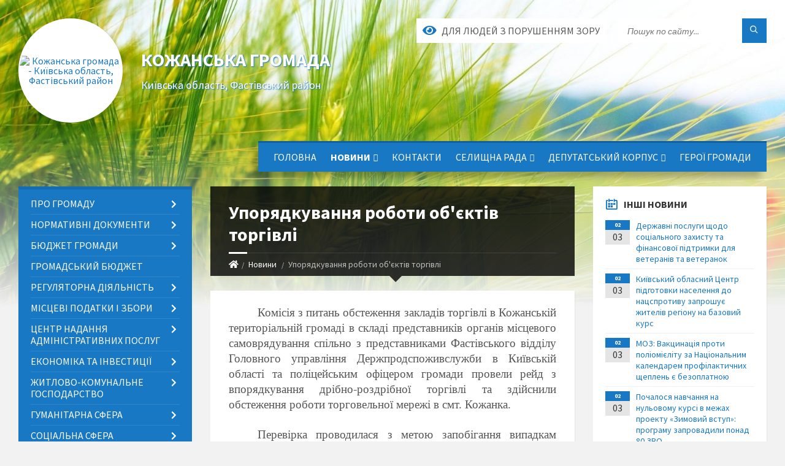

--- FILE ---
content_type: text/html; charset=UTF-8
request_url: https://kozhanska-gromada.gov.ua/news/1658302034/
body_size: 17047
content:
<!DOCTYPE html>
<html class="wide wow-animation" lang="uk">
<head>
	<!--[if IE]><meta http-equiv="X-UA-Compatible" content="IE=edge"><![endif]-->
	<meta charset="utf-8">
	<meta name="viewport" content="width=device-width, initial-scale=1">
	<!--[if IE]><script>
		document.createElement('header');
		document.createElement('nav');
		document.createElement('main');
		document.createElement('section');
		document.createElement('article');
		document.createElement('aside');
		document.createElement('footer');
		document.createElement('figure');
		document.createElement('figcaption');
	</script><![endif]-->
	<title>Упорядкування роботи об'єктів торгівлі | Кожанська громада</title>
	<meta name="description" content="Комісія з питань обстеження закладів торгівлі в Кожанській територіальній громаді в складі представників органів місцевого самоврядування спільно з представниками Фастівського відділу Головного управління Держпродспоживслужби в Київській об">
	<meta name="keywords" content="Упорядкування, роботи, об'єктів, торгівлі, |, Кожанська, громада, 04359904">

	
		<meta property="og:image" content="https://rada.info/upload/users_files/04359904/6abadba5e7a854db925aafb9b0cbeadf.jpg">
	<meta property="og:image:width" content="960">
	<meta property="og:image:height" content="1280">
			<meta property="og:title" content="Упорядкування роботи об'єктів торгівлі">
			<meta property="og:description" content="Комісія з питань обстеження закладів торгівлі в Кожанській територіальній громаді в складі представників органів місцевого самоврядування спільно з представниками Фастівського відділу Головного управління Держпродспоживслужби в Київській області та поліцейським офіцером громади провели рейд з впорядкування дрібно-роздрібної торгівлі та здійснили обстеження роботи торговельної мережі в смт. Кожанка.">
			<meta property="og:type" content="article">
	<meta property="og:url" content="https://kozhanska-gromada.gov.ua/news/1658302034/">
		
		<link rel="apple-touch-icon" sizes="57x57" href="https://gromada.org.ua/apple-icon-57x57.png">
	<link rel="apple-touch-icon" sizes="60x60" href="https://gromada.org.ua/apple-icon-60x60.png">
	<link rel="apple-touch-icon" sizes="72x72" href="https://gromada.org.ua/apple-icon-72x72.png">
	<link rel="apple-touch-icon" sizes="76x76" href="https://gromada.org.ua/apple-icon-76x76.png">
	<link rel="apple-touch-icon" sizes="114x114" href="https://gromada.org.ua/apple-icon-114x114.png">
	<link rel="apple-touch-icon" sizes="120x120" href="https://gromada.org.ua/apple-icon-120x120.png">
	<link rel="apple-touch-icon" sizes="144x144" href="https://gromada.org.ua/apple-icon-144x144.png">
	<link rel="apple-touch-icon" sizes="152x152" href="https://gromada.org.ua/apple-icon-152x152.png">
	<link rel="apple-touch-icon" sizes="180x180" href="https://gromada.org.ua/apple-icon-180x180.png">
	<link rel="icon" type="image/png" sizes="192x192"  href="https://gromada.org.ua/android-icon-192x192.png">
	<link rel="icon" type="image/png" sizes="32x32" href="https://gromada.org.ua/favicon-32x32.png">
	<link rel="icon" type="image/png" sizes="96x96" href="https://gromada.org.ua/favicon-96x96.png">
	<link rel="icon" type="image/png" sizes="16x16" href="https://gromada.org.ua/favicon-16x16.png">
	<link rel="manifest" href="https://gromada.org.ua/manifest.json">
	<meta name="msapplication-TileColor" content="#ffffff">
	<meta name="msapplication-TileImage" content="https://gromada.org.ua/ms-icon-144x144.png">
	<meta name="theme-color" content="#ffffff">
	
	
		<meta name="robots" content="">
		
	<link rel="preconnect" href="https://fonts.googleapis.com">
	<link rel="preconnect" href="https://fonts.gstatic.com" crossorigin>
	<link href="https://fonts.googleapis.com/css2?family=Source+Sans+Pro:ital,wght@0,400;0,700;1,400;1,700&display=swap" rel="stylesheet">
	
    <link rel="preload" href="//gromada.org.ua/themes/2021_townpress/css/styles_vip.css?v=1.43" as="style">
	<link rel="stylesheet" href="//gromada.org.ua/themes/2021_townpress/css/styles_vip.css?v=1.43">
	<link rel="stylesheet" href="//gromada.org.ua/themes/2021_townpress/css/103642/theme_vip.css?v=1770148457">
	
		<!--[if lt IE 9]>
	<script src="https://oss.maxcdn.com/html5shiv/3.7.2/html5shiv.min.js"></script>
	<script src="https://oss.maxcdn.com/respond/1.4.2/respond.min.js"></script>
	<![endif]-->
	<!--[if gte IE 9]>
	<style type="text/css">
		.gradient { filter: none; }
	</style>
	<![endif]-->

</head>
<body class="">

	<a href="#top_menu" class="skip-link link" aria-label="Перейти до головного меню (Alt+1)" accesskey="1">Перейти до головного меню (Alt+1)</a>
	<a href="#left_menu" class="skip-link link" aria-label="Перейти до бічного меню (Alt+2)" accesskey="2">Перейти до бічного меню (Alt+2)</a>
    <a href="#main_content" class="skip-link link" aria-label="Перейти до головного вмісту (Alt+3)" accesskey="3">Перейти до текстового вмісту (Alt+3)</a>


		<header id="header" class="m-has-standard-menu m-has-header-tools m-has-gmap">
			<div class="header-inner">

				<div class="header-content">
					<div class="c-container">
						<div class="header-content-inner">

							<div class="header-branding m-large-logo">
								<a href="https://kozhanska-gromada.gov.ua/">
									<span id="logo" class="form_2">
										<img src="https://rada.info/upload/users_files/04359904/gerb/Kozhanka_gerb.png" data-hires="https://rada.info/upload/users_files/04359904/gerb/Kozhanka_gerb.png" alt="Кожанська громада - Київська область, Фастівський район">
									</span>
									<span>
										<span class="slogan_1">Кожанська громада</span>
										<span class="slogan_2">Київська область, Фастівський район</span>
									</span>
								</a>
							</div>
							
							<div class="header-toggle-holder">

								<button type="button" class="header-toggle">
									<i class="ico-open tp tp-menu"></i>
									<i class="ico-close tp tp-cross"></i>
									<span>Меню</span>
								</button>

								<a rel="nofollow" href="https://kozhanska-gromada.gov.ua/search/" class="header-gmap-switcher" title="Пошук по сайту">
									<i class="fas fa-search"></i>
								</a>

							</div>
							
							<nav class="header-menu" id="top_menu">
								<ul>
																		<li>
										<a href="https://kozhanska-gromada.gov.ua/main/">Головна</a>
																			</li>
																		<li class="m-active">
										<a href="https://kozhanska-gromada.gov.ua/news/">Новини</a>
																				<ul>
																						<li>
												<a href="https://kozhanska-gromada.gov.ua/ogoloshennya-11-27-23-15-03-2021/">Оголошення</a>
																							</li>
																																</ul>
																			</li>
																		<li>
										<a href="https://kozhanska-gromada.gov.ua/feedback/">Контакти</a>
																			</li>
																		<li>
										<a href="https://kozhanska-gromada.gov.ua/selischna-rada-11-29-06-15-03-2021/">Селищна рада</a>
																				<ul>
																						<li>
												<a href="https://kozhanska-gromada.gov.ua/selischna-rada-11-29-31-15-03-2021/">Селищний голова</a>
																							</li>
																						<li>
												<a href="https://kozhanska-gromada.gov.ua/aparat-radi-11-30-00-15-03-2021/">Апарат ради</a>
																								<ul>
																										<li>
														<a href="https://kozhanska-gromada.gov.ua/vikonavchij-komitet-11-32-02-15-03-2021/">Виконавчий комітет</a>
													</li>
																										<li>
														<a href="https://kozhanska-gromada.gov.ua/kerivnictvo-14-51-40-17-03-2021/">Керівництво</a>
													</li>
																										<li>
														<a href="https://kozhanska-gromada.gov.ua/strukturni-pidrozdili-14-53-36-17-03-2021/">Структурні підрозділи</a>
													</li>
																																						</ul>
																							</li>
																						<li>
												<a href="https://kozhanska-gromada.gov.ua/grafik-prijomu-gromadyan-posadovimi-osobami-14-05-18-17-01-2023/">Графік прийому громадян посадовими особами</a>
																							</li>
																																</ul>
																			</li>
																		<li>
										<a href="https://kozhanska-gromada.gov.ua/deputatskij-korpus-11-32-19-15-03-2021/">Депутатський корпус</a>
																				<ul>
																						<li>
												<a href="https://kozhanska-gromada.gov.ua/deputati-11-33-12-15-03-2021/">Депутати</a>
																							</li>
																						<li>
												<a href="https://kozhanska-gromada.gov.ua/postijni-deputatski-komisii-11-33-19-15-03-2021/">Постійні депутатські комісії</a>
																								<ul>
																										<li>
														<a href="https://kozhanska-gromada.gov.ua/polozhennya-pro-postijni-deputatski-komisii-11-33-29-15-03-2021/">Положення про постійні депутатські комісії</a>
													</li>
																										<li>
														<a href="https://kozhanska-gromada.gov.ua/protokoli-zasidan-postijnih-komisij-09-45-55-11-04-2025/">Протоколи засідань постійних комісій</a>
													</li>
																																						</ul>
																							</li>
																						<li>
												<a href="https://kozhanska-gromada.gov.ua/reglament-11-33-38-15-03-2021/">Регламент</a>
																							</li>
																																</ul>
																			</li>
																		<li>
										<a href="https://kozhanska-gromada.gov.ua/geroi-gromadi-10-16-34-14-03-2025/">ГЕРОЇ ГРОМАДИ</a>
																			</li>
																										</ul>
							</nav>
							
							<div class="header-tools">

								<div class="header-search">
									<form method="get" action="https://kozhanska-gromada.gov.ua/search/" class="c-search-form">
										<div class="form-fields">
											<input type="text" name="q" value="" placeholder="Пошук по сайту..." aria-label="Введіть пошукову фразу">
											<button type="submit" name="gAction" value="search" class="submit-btn" aria-label="Здійснити пошук"><i class="tp tp-magnifier"></i></button>
										</div>
									</form>
								</div>
								
								<a href="#" rel="nofollow" class="header-gmap-switcher" title="Версія для людей з вадами зору" onclick="return set_special('19a025dc8aeb0700437f1496c13ecd28c3fb09ce');">
									<i class="ico-open fas fa-eye"></i>
									<span>Для людей з порушенням зору</span>
								</a>

							</div>

						</div>
					</div>
				</div>

			</div>
		</header>

		<div class="header-bg">
			<div class="header-image" data-autoplay="8">
								<div class="image-layer" style="background-image: url(//gromada.org.ua/themes/2021_townpress/img/bg1.jpg);"></div>
				<div class="image-layer" style="background-image: url(//gromada.org.ua/themes/2021_townpress/img/bg2.jpg);"></div>
							</div>
		</div>

		<div id="core">
			<div class="c-container">
				<div class="row">

					<div class="middle-column col-md-9 col-md-push-3" id="main_content">
					
																					<div class="row">
	
	<div class="middle-column col-md-8">

		<div id="page-content">
			<div class="page-content-inner">
			
				<div id="page-header" class="m-has-breadcrumbs">
					<div class="page-title">
						<h1>Упорядкування роботи об'єктів торгівлі</h1>
					</div>
					<div class="breadcrumbs">
						<ul><li><a href="https://kozhanska-gromada.gov.ua/" title="Головна сторінка"><span class="fa fa-home"></span></a></li><li><a href="https://kozhanska-gromada.gov.ua/news/" aria-current="page">Новини</a></li> <li class="active">Упорядкування роботи об'єктів торгівлі</li></ul>
					</div>
				</div>

				<div class="post-page post-detail-page">
					<div class="post">
						<div class="post-inner c-content-box m-no-padding">

							<div class="post-core">

								<div class="post-content">
									<div class="post-content-inner">
						
										
										
										<main>
										<p style="text-align:justify; text-indent:35.4pt"><span style="font-size:11pt"><span style="text-justify:inter-ideograph"><span style="line-height:115%"><span style="font-family:Calibri,&quot;sans-serif&quot;"><span lang="UK" style="font-size:14.0pt"><span style="line-height:115%"><span style="font-family:&quot;Times New Roman&quot;,&quot;serif&quot;">Комісія з питань обстеження закладів торгівлі в Кожанській територіальній громаді в складі представників органів місцевого самоврядування спільно з представниками Фастівського відділу Головного управління Держпродспоживслужби в Київській області та поліцейським офіцером громади провели рейд з впорядкування дрібно-роздрібної торгівлі та здійснили обстеження роботи торговельної мережі в смт. Кожанка.</span></span></span></span></span></span></span></p>

<p style="text-align:justify; text-indent:35.4pt"><span style="font-size:11pt"><span style="text-justify:inter-ideograph"><span style="line-height:115%"><span style="font-family:Calibri,&quot;sans-serif&quot;"><span lang="UK" style="font-size:14.0pt"><span style="line-height:115%"><span style="font-family:&quot;Times New Roman&quot;,&quot;serif&quot;">Перевірка проводилася з метою запобігання випадкам харчових отруєнь і захворюваності на гострі кишкові інфекції серед населення громади, а також ліквідації несанкціонованої торгівлі на території Кожанської громади.</span></span></span></span></span></span></span></p>

<p style="text-align:justify; text-indent:35.4pt"><span style="font-size:11pt"><span style="text-justify:inter-ideograph"><span style="line-height:115%"><span style="font-family:Calibri,&quot;sans-serif&quot;"><span lang="UK" style="font-size:14.0pt"><span style="line-height:115%"><span style="font-family:&quot;Times New Roman&quot;,&quot;serif&quot;">З особами, які здійснювали торгівлю </span></span></span><span style="font-size:14.0pt"><span style="background:white"><span style="line-height:115%"><span style="font-family:&quot;Times New Roman&quot;,&quot;serif&quot;">провели роз&rsquo;яснювальну роботу, надали пропозиції щодо усунення порушень та попередили про адміністративну відповідальність.</span></span></span></span></span></span></span></span></p>

<p style="text-align:justify; text-indent:35.4pt"><span style="font-size:11pt"><span style="text-justify:inter-ideograph"><span style="line-height:115%"><span style="font-family:Calibri,&quot;sans-serif&quot;"><span lang="UK" style="font-size:14.0pt"><span style="line-height:115%"><span style="font-family:&quot;Times New Roman&quot;,&quot;serif&quot;">Наразі робота в зазначеному напрямку продовжується!</span></span></span></span></span></span></span></p>

<p style="text-align:justify; text-indent:35.4pt"><span style="font-size:11pt"><span style="text-justify:inter-ideograph"><span style="line-height:115%"><span style="font-family:Calibri,&quot;sans-serif&quot;"><span lang="UK" style="font-size:14.0pt"><span style="line-height:115%"><span style="font-family:&quot;Times New Roman&quot;,&quot;serif&quot;"><img alt="Фото без опису"  alt="" src="https://rada.info/upload/users_files/04359904/6abadba5e7a854db925aafb9b0cbeadf.jpg" style="width: 650px; height: 867px;" /><img alt="Фото без опису"  alt="" src="https://rada.info/upload/users_files/04359904/a180412c4a85a6931c35552436cba740.jpg" style="width: 650px; height: 867px;" /><img alt="Фото без опису"  alt="" src="https://rada.info/upload/users_files/04359904/43e5cdf24719e7e1dd002e1aad9cee2d.jpg" style="width: 650px; height: 867px;" /><img alt="Фото без опису"  alt="" src="https://rada.info/upload/users_files/04359904/b40331ca9923a308853082b49d74e2ef.jpg" style="width: 650px; height: 867px;" /></span></span></span></span></span></span></span></p>

<p style="text-align:justify; text-indent:35.4pt"><span style="font-size:11pt"><span style="text-justify:inter-ideograph"><span style="line-height:115%"><span style="font-family:Calibri,&quot;sans-serif&quot;"><span lang="UK" style="font-size:14.0pt"><span style="line-height:115%"><span style="font-family:&quot;Times New Roman&quot;,&quot;serif&quot;"><img alt="Фото без опису"  alt="" src="https://rada.info/upload/users_files/04359904/fee4ee5749c9bac583bbe56398de760b.jpg" style="width: 650px; height: 867px;" /></span></span></span></span></span></span></span></p>
										</main>
										
										
									</div>
								</div>

							</div>

							<div class="post-footer">
								<div class="post-footer-inner">

									<div class="post-info">
										<i class="ico tp tp-clock2"></i>
										<span class="post-date">
											20 Липня, 2022 о 10:17
										</span>
										<i class="ico far fa-eye"></i>
										<span class="post-views">
											526
										</span>
																			</div>
																		
																		<div class="post-share">
										Сподобалась новина? Поширте:										
																				<a data-type="fb" class="social_share fab fa-facebook" onclick="window.open('https://www.facebook.com/sharer/sharer.php?u=https://kozhanska-gromada.gov.ua/news/1658302034/', '', 'toolbar=0,status=0,scrollbars=1,width=626,height=436'); return false;" href="#" rel="nofollow" title="Поширити у Facebook"></a>
										<a data-type="tw" class="social_share fab fa-twitter" onclick="window.open('https://twitter.com/intent/tweet?url=https://kozhanska-gromada.gov.ua/news/1658302034/&text=%D0%A3%D0%BF%D0%BE%D1%80%D1%8F%D0%B4%D0%BA%D1%83%D0%B2%D0%B0%D0%BD%D0%BD%D1%8F+%D1%80%D0%BE%D0%B1%D0%BE%D1%82%D0%B8+%D0%BE%D0%B1%27%D1%94%D0%BA%D1%82%D1%96%D0%B2+%D1%82%D0%BE%D1%80%D0%B3%D1%96%D0%B2%D0%BB%D1%96', '', 'toolbar=0,status=0,scrollbars=1,width=626,height=436'); return false;" href="#" rel="nofollow" title="Поширити у Twitter"></a>
										<a onclick="window.print(); return false;" rel="nofollow" class="social_share fas fa-print" href="#" title="Надрукувати"></a>
									</div>
																		
								</div>
							</div>
							
						</div>
					</div>
					
										<div class="post-navigation">
						<div class="c-content-box">
							<ul>
								<li class="prev m-has-thumb">
																		<div class="prev-inner">
																				<div class="nav-thumb">
											<a href="https://kozhanska-gromada.gov.ua/news/1658297351/"><img src="https://rada.info/upload/users_files/04359904/e25fd7f90f26e69ef66ab269ae004111.jpg" alt="ОЛЕКСІЙ КУЛЕБА: НА СЬОГОДНІ ОБСТЕЖЕНО 270 НАСЕЛЕНИХ ПУНКТІВ ОБЛАСТІ НА НАЯВНІСТЬ ВИБУХОНЕБЕЗПЕЧНИХ ПРЕДМЕТІВ (ВІДЕО)"></a>
										</div>
																				<h5><a href="https://kozhanska-gromada.gov.ua/news/1658297351/">Попередня стаття</a></h5>
										<a href="https://kozhanska-gromada.gov.ua/news/1658297351/">ОЛЕКСІЙ КУЛЕБА: НА СЬОГОДНІ ОБСТЕЖЕНО 270 НАСЕЛЕНИХ ПУНКТІВ ОБЛАСТІ НА НАЯВНІСТЬ ВИБУХОНЕБЕЗПЕЧНИХ ПРЕДМЕТІВ (ВІДЕО)</a>
									</div>
																	</li>
								<li class="next m-has-thumb">
																		<div class="next-inner">
																				<div class="nav-thumb">
											<a href="https://kozhanska-gromada.gov.ua/news/1658304835/"><img src="https://i.ytimg.com/vi/S6fmzc-WmU4/mqdefault.jpg" alt="Турбота про своє та здоров'я близьких це обов'язок кожного під час війни"></a>
										</div>
																				<h5><a href="https://kozhanska-gromada.gov.ua/news/1658304835/">Наступна стаття</a></h5>
										<a href="https://kozhanska-gromada.gov.ua/news/1658304835/">Турбота про своє та здоров'я близьких це обов'язок кожного під час війни</a>
									</div>
																	</li>

							</ul>
						</div>
					</div>
										
					
				</div>
			</div>
		</div>

	</div>
	
	<div class="right-column col-md-4">
		<aside class="sidebar">
			<div class="widget-list">

								<div class="widget events-widget">
					<div class="widget-inner">
						<h3 class="widget-title m-has-ico"><i class="widget-ico tp tp-calendar-full"></i>Інші новини</h3>
						<div class="widget-content">
							<ul class="event-list">

																<li class="event m-has-date">
									<div class="event-inner">
										<div class="event-date" title="03.02.2026, 14:25">
											<span class="event-month">02</span>
											<span class="event-day">03</span>
										</div>
										<h4 class="event-title"><a href="https://kozhanska-gromada.gov.ua/news/1770121604/">Державні послуги щодо соціального захисту та фінансової підтримки для ветеранів та ветеранок</a></h4>
									</div>
								</li>
																<li class="event m-has-date">
									<div class="event-inner">
										<div class="event-date" title="03.02.2026, 13:56">
											<span class="event-month">02</span>
											<span class="event-day">03</span>
										</div>
										<h4 class="event-title"><a href="https://kozhanska-gromada.gov.ua/news/1770120233/">Київський обласний Центр підготовки населення до нацспротиву запрошує жителів регіону на базовий курс</a></h4>
									</div>
								</li>
																<li class="event m-has-date">
									<div class="event-inner">
										<div class="event-date" title="03.02.2026, 13:54">
											<span class="event-month">02</span>
											<span class="event-day">03</span>
										</div>
										<h4 class="event-title"><a href="https://kozhanska-gromada.gov.ua/news/1770119757/">МОЗ: Вакцинація проти поліомієліту за Національним календарем профілактичних щеплень є безоплатною</a></h4>
									</div>
								</li>
																<li class="event m-has-date">
									<div class="event-inner">
										<div class="event-date" title="03.02.2026, 13:53">
											<span class="event-month">02</span>
											<span class="event-day">03</span>
										</div>
										<h4 class="event-title"><a href="https://kozhanska-gromada.gov.ua/news/1770119659/">Почалося навчання на нульовому курсі в межах проекту «Зимовий вступ»: програму запровадили понад 80 ЗВО</a></h4>
									</div>
								</li>
																<li class="event m-has-date">
									<div class="event-inner">
										<div class="event-date" title="03.02.2026, 13:49">
											<span class="event-month">02</span>
											<span class="event-day">03</span>
										</div>
										<h4 class="event-title"><a href="https://kozhanska-gromada.gov.ua/news/1770119527/">Whitelist для Starlink: як верифікувати свій термінал через ЦНАП та Дію</a></h4>
									</div>
								</li>
																<li class="event m-has-date">
									<div class="event-inner">
										<div class="event-date" title="02.02.2026, 13:46">
											<span class="event-month">02</span>
											<span class="event-day">02</span>
										</div>
										<h4 class="event-title"><a href="https://kozhanska-gromada.gov.ua/news/1770119254/">Відсьогодні підприємці можуть подавати заявки на Урядовий пакет енергетичної підтримки</a></h4>
									</div>
								</li>
								
							</ul>
							<p class="show-all-btn"><a href="https://kozhanska-gromada.gov.ua/news/">Всі новини</a></p>
						</div>
					</div>
				</div>
				
				


<div id="banner_block">

	
	<p><a rel="nofollow" href="https://rada.info/upload/users_files/04359904/e14984ee6bf44ab16b6e46f01440451b.jpg" target="_blank"><img alt="Фото без опису"  src="https://rada.info/upload/users_files/04358218/130abef56f60d5e2f170c23b38ffe1f2.png" style="width: 300px; height: 424px;" /></a></p>

<p><a rel="nofollow" href="https://www.president.gov.ua/" target="_blank"><img alt="Президент України" src="https://rada.info/upload/users_files/04358218/a871308e09451120787fc5a0c428fc83.jpg" style="width: 300px; height: 120px;" /></a></p>

<p><a rel="nofollow" href="https://rada.gov.ua/" target="_blank"><img alt="Верховна Рада України" src="https://rada.info/upload/users_files/04358218/0b7bed68ebe3147e779e20d2ec6914c9.png" style="width: 300px; height: 100px;" /></a></p>

<p><a rel="nofollow" href="https://www.kmu.gov.ua/ua" target="_blank"><img alt="Кабінет Міністрів України" src="https://rada.info/upload/users_files/04358218/fded856d58a907dfb98e0c50016e7411.gif" style="width: 300px; height: 100px;" /></a></p>

<p><a rel="nofollow" href="https://www.pfu.gov.ua/" target="_blank"><img alt="Фото без опису"  src="https://rada.info/upload/users_files/04358218/f2ccf9333ecea232dc62f60a021af856.png" style="width: 300px; height: 150px;" /></a></p>

<p><a rel="nofollow" href="https://kor.gov.ua/"><img alt="Фото без опису"  src="https://rada.info/upload/users_files/04358218/bcc345312872d04189163d8966972149.png" style="width: 300px; height: 120px;" /></a></p>

<p><a rel="nofollow" href="http://koda.gov.ua/" target="_blank"><img alt="Фото без опису"  src="https://rada.info/upload/users_files/04358218/4f6dc39a2a78a930f70433f32422adea.png" style="width: 300px; height: 120px;" /></a></p>

<p><a rel="nofollow" href="https://guide.diia.gov.ua"><img alt="Фото без опису"  src="https://rada.info/upload/users_files/04359904/28d34f5f87e6fffeace7e73dfd8df1e1.jpg" style="width: 300px; height: 250px;" /></a></p>

<p><a rel="nofollow" href="https://center.diia.gov.ua"><img alt="Фото без опису"  src="https://rada.info/upload/users_files/04359904/dea7ab6fb924d22608a4d73a631a69db.jpg" style="width: 300px; height: 199px;" /></a></p>

<p>&nbsp;</p>
	<div class="clearfix"></div>

	<div id="SinoptikInformer" style="width:100%;" class="SinoptikInformer type1c1"><div class="siHeader"><div class="siLh"><div class="siMh"><a onmousedown="siClickCount();" class="siLogo" rel="nofollow" href="https://ua.sinoptik.ua/" target="_blank" title="Погода"> </a>Погода <span id="siHeader"></span></div></div></div><div class="siBody"><a onmousedown="siClickCount();" rel="nofollow" href="https://ua.sinoptik.ua/погода-кожанка-303011275" title="Погода у Кожанці" target="_blank"><div class="siCity"><div class="siCityName"><span>Кожанка</span></div><div id="siCont0" class="siBodyContent"><div class="siLeft"><div class="siTerm"></div><div class="siT" id="siT0"></div><div id="weatherIco0"></div></div><div class="siInf"><p>вологість: <span id="vl0"></span></p><p>тиск: <span id="dav0"></span></p><p>вітер: <span id="wind0"></span></p></div></div></div></a><div class="siLinks">Погода на 10 днів від <a rel="nofollow" href="https://ua.sinoptik.ua/погода-кожанка-303011275/10-днів" title="Погода на 10 днів" target="_blank" onmousedown="siClickCount();">sinoptik.ua</a></div></div><div class="siFooter"><div class="siLf"><div class="siMf"></div></div></div></div><script type="text/javascript" charset="UTF-8" src="//sinoptik.ua/informers_js.php?title=4&wind=3&cities=303011275&lang=ua"></script>
<A rel="nofollow" href="https://www.dilovamova.com/"><IMG width=256 height=312 border=0 alt="Календар свят і подій. Листівки, вітання та побажання" title="Календар свят і подій. Листівки, вітання та побажання" src="https://www.dilovamova.com/images/wpi.cache/informer/informer_250_02.png"></A>


       <div align="center">  <table>
              <tr><td style="text-align: center;"><canvas id="canvas_tt5f9bdb39d1ebc" width="150" height="150"></canvas></td></tr>
              <tr><td style="text-align: center; font-weight: bold"><a rel="nofollow" href="//24timezones.com/%D0%9A%D0%B8%D1%97%D0%B2/%D1%87%D0%B0%D1%81" style="text-decoration: none" class="clock24" id="tz24-1604049721-c1367-eyJzaXplIjoiMTUwIiwiYmdjb2xvciI6IjAwOTlGRiIsImxhbmciOiJ1ayIsInR5cGUiOiJhIiwiY2FudmFzX2lkIjoiY2FudmFzX3R0NWY5YmRiMzlkMWViYyJ9" title="" target="_blank">Київський час</a></td></tr>
          </table>
<script type="text/javascript" src="//w.24timezones.com/l.js" async></script>
</div>
center.diia.gov.ua
	<div class="clearfix"></div>

</div>
			</div>
		</aside>
	</div>
	
</div>

<hr class="c-separator m-margin-top-small m-margin-bottom-small m-transparent hidden-lg hidden-md">																			
					</div>

					<div class="left-column sidebar col-md-3 col-md-pull-9">
						<aside class="sidebar">

							
							<nav class="side-menu m-left-side m-show-submenu" id="left_menu">
								<ul>
																		<li class="from_sidebar_menu">
										<a href="https://kozhanska-gromada.gov.ua/pro-gromadu-11-34-11-15-03-2021/">Про громаду</a>
																				<ul>
																						<li>
												<a href="https://kozhanska-gromada.gov.ua/istorichna-dovidka-15-32-58-23-02-2021/">Історічна довідка</a>
																							</li>
																						<li>
												<a href="https://kozhanska-gromada.gov.ua/simvolika-11-34-24-15-03-2021/">Символіка</a>
																							</li>
																						<li>
												<a href="https://kozhanska-gromada.gov.ua/pasport-gromadi-11-34-32-15-03-2021/">Картка громади</a>
																							</li>
																						<li>
												<a href="https://kozhanska-gromada.gov.ua/pasport-gromadi-11-43-55-18-03-2021/">Паспорт громади</a>
																							</li>
																						<li>
												<a href="https://kozhanska-gromada.gov.ua/transportne-spoluchennya-10-10-50-04-02-2025/">Транспортне сполучення</a>
																							</li>
																																</ul>
																			</li>
																		<li class="from_sidebar_menu">
										<a href="https://kozhanska-gromada.gov.ua/docs/">Нормативні документи</a>
																				<ul>
																						<li>
												<a href="https://kozhanska-gromada.gov.ua/zvitnist-selischnogo-golovi-10-37-20-18-01-2023/">Звітність селищного голови</a>
																							</li>
																						<li>
												<a href="https://kozhanska-gromada.gov.ua/rishennya-selischnoi-radi-11-45-46-18-03-2021/">Рішення селищної ради</a>
																							</li>
																						<li>
												<a href="https://kozhanska-gromada.gov.ua/rishennya-vikonkomu-11-46-41-18-03-2021/">Рішення виконкому</a>
																								<ul>
																										<li>
														<a href="https://kozhanska-gromada.gov.ua/2023-rik-14-37-42-21-04-2023/">2023 рік</a>
													</li>
																										<li>
														<a href="https://kozhanska-gromada.gov.ua/2022-rik-11-55-58-29-04-2022/">2022 рік</a>
													</li>
																										<li>
														<a href="https://kozhanska-gromada.gov.ua/2021-rik-10-16-54-09-09-2021/">2021 рік</a>
													</li>
																										<li>
														<a href="https://kozhanska-gromada.gov.ua/2025-14-13-59-05-03-2025/">2025 рік</a>
													</li>
																										<li>
														<a href="https://kozhanska-gromada.gov.ua/2024-rik-09-41-23-19-04-2024/">2024 рік</a>
													</li>
																																						</ul>
																							</li>
																						<li>
												<a href="https://kozhanska-gromada.gov.ua/rozporyadzhennya-11-47-08-18-03-2021/">Розпорядження</a>
																							</li>
																						<li>
												<a href="https://kozhanska-gromada.gov.ua/zvitnis-starost-11-30-44-21-03-2025/">Звітнісь старост</a>
																							</li>
																																</ul>
																			</li>
																		<li class="from_sidebar_menu">
										<a href="https://kozhanska-gromada.gov.ua/bjudzhet-gromadi-11-36-01-15-03-2021/">Бюджет громади</a>
																				<ul>
																						<li>
												<a href="https://kozhanska-gromada.gov.ua/bjudzhet-11-36-11-15-03-2021/">Бюджет</a>
																								<ul>
																										<li>
														<a href="https://kozhanska-gromada.gov.ua/2021-11-36-26-15-03-2021/">2021 рік</a>
													</li>
																										<li>
														<a href="https://kozhanska-gromada.gov.ua/2022-09-46-42-29-12-2021/">2022 рік</a>
													</li>
																										<li>
														<a href="https://kozhanska-gromada.gov.ua/2023-rik-14-14-35-07-03-2023/">2023 рік</a>
													</li>
																										<li>
														<a href="https://kozhanska-gromada.gov.ua/2025-rik-11-48-10-17-01-2025/">2025 рік</a>
													</li>
																										<li>
														<a href="https://kozhanska-gromada.gov.ua/2024-rik-13-31-12-18-12-2023/">2024 рік</a>
													</li>
																										<li>
														<a href="https://kozhanska-gromada.gov.ua/2026-rik-13-53-35-29-12-2025/">2026 рік</a>
													</li>
																																						</ul>
																							</li>
																						<li>
												<a href="https://kozhanska-gromada.gov.ua/pasporti-bjudzhetnih-program-11-36-50-15-03-2021/">Паспорти бюджетних програм</a>
																								<ul>
																										<li>
														<a href="https://kozhanska-gromada.gov.ua/2021-rik-11-37-05-15-03-2021/">2021 рік</a>
													</li>
																										<li>
														<a href="https://kozhanska-gromada.gov.ua/2023-rik-14-27-31-03-02-2023/">2023 рік</a>
													</li>
																										<li>
														<a href="https://kozhanska-gromada.gov.ua/2022-rik-14-17-01-31-01-2022/">2022 рік</a>
													</li>
																										<li>
														<a href="https://kozhanska-gromada.gov.ua/2024-13-09-46-06-02-2024/">2024 рік</a>
													</li>
																										<li>
														<a href="https://kozhanska-gromada.gov.ua/2025-rik-11-40-30-12-02-2025/">2025 рік</a>
													</li>
																																						</ul>
																							</li>
																						<li>
												<a href="https://kozhanska-gromada.gov.ua/prognoz-11-51-47-03-09-2021/">Прогноз</a>
																							</li>
																						<li>
												<a href="https://kozhanska-gromada.gov.ua/bjudzhetni-zapiti-11-18-04-29-12-2023/">Бюджетні запити</a>
																							</li>
																						<li>
												<a href="https://kozhanska-gromada.gov.ua/zviti-pro-vikonannya-pasportiv-bjudzhetnih-program-11-30-55-24-01-2025/">Звіти про виконання паспортів бюджетних програм</a>
																								<ul>
																										<li>
														<a href="https://kozhanska-gromada.gov.ua/2024-rik-11-31-22-24-01-2025/">2024 рік</a>
													</li>
																																						</ul>
																							</li>
																						<li>
												<a href="https://kozhanska-gromada.gov.ua/instrukciya-dlya-skladannya-bjudzhetnogo-zapitu-na-2024-rik-10-13-27-22-12-2023/">Інструкція для складання бюджетного запиту</a>
																							</li>
																																</ul>
																			</li>
																		<li class="from_sidebar_menu">
										<a href="https://kozhanska-gromada.gov.ua/gromadskij-bjudzhet-11-37-34-15-03-2021/">Громадський бюджет</a>
																			</li>
																		<li class="from_sidebar_menu">
										<a href="https://kozhanska-gromada.gov.ua/regulyatorna-diyalnist-11-37-47-15-03-2021/">Регуляторна діяльність</a>
																				<ul>
																						<li>
												<a href="https://kozhanska-gromada.gov.ua/plan-roboti-u-sferi-regulyatornoi-politiki-11-38-00-15-03-2021/">План роботи у сфері регуляторної політики</a>
																								<ul>
																										<li>
														<a href="https://kozhanska-gromada.gov.ua/2021-11-38-12-15-03-2021/">2021 рік</a>
													</li>
																										<li>
														<a href="https://kozhanska-gromada.gov.ua/2022-rik-10-56-47-20-12-2021/">2022 рік</a>
													</li>
																										<li>
														<a href="https://kozhanska-gromada.gov.ua/2023-rik-14-08-49-05-12-2022/">2023 рік</a>
													</li>
																										<li>
														<a href="https://kozhanska-gromada.gov.ua/2025-rik-09-16-37-24-12-2024/">2025 рік</a>
													</li>
																										<li>
														<a href="https://kozhanska-gromada.gov.ua/2024-rik-09-51-37-14-12-2023/">2024 рік</a>
													</li>
																										<li>
														<a href="https://kozhanska-gromada.gov.ua/2026-rik-11-03-32-19-12-2025/">2026 рік</a>
													</li>
																																						</ul>
																							</li>
																						<li>
												<a href="https://kozhanska-gromada.gov.ua/proekti-regulyatornih-aktiv-analiz-regulyatornogo-vplivu-ta-bazove-vidstezhennya-11-39-38-15-03-2021/">Проекти регуляторних актів, аналіз регуляторного впливу та базове відстеження</a>
																							</li>
																						<li>
												<a href="https://kozhanska-gromada.gov.ua/zviti-pro-vidstezhennya-rezultativnosti-regulyatornih-aktiv-povtorni-periodichni-11-39-50-15-03-2021/">Звіти про відстеження результативності регуляторних актів (повторні, періодичні)</a>
																								<ul>
																										<li>
														<a href="https://kozhanska-gromada.gov.ua/plangrafik-z-vidstezhennya-rezultativnosti-dii-regulyatornih-aktiv-08-58-14-08-07-2021/">План-графік з відстеження результативності дії регуляторних актів</a>
													</li>
																																						</ul>
																							</li>
																						<li>
												<a href="https://kozhanska-gromada.gov.ua/zviti-schodo-zdijsnennya-derzhavnoi-regulyatornoi-politiki-11-40-00-15-03-2021/">Звіти щодо здійснення державної регуляторної політики</a>
																								<ul>
																										<li>
														<a href="https://kozhanska-gromada.gov.ua/2021-rik-11-40-15-15-03-2021/">2021 рік</a>
													</li>
																										<li>
														<a href="https://kozhanska-gromada.gov.ua/2022-rik-11-56-24-30-01-2023/">2022 рік</a>
													</li>
																										<li>
														<a href="https://kozhanska-gromada.gov.ua/2024-rik-09-24-34-24-12-2024/">2024 рік</a>
													</li>
																										<li>
														<a href="https://kozhanska-gromada.gov.ua/2023-rik-09-56-13-14-12-2023/">2023 рік</a>
													</li>
																																						</ul>
																							</li>
																						<li>
												<a href="https://kozhanska-gromada.gov.ua/reestr-regulyatornih-aktiv-11-40-27-15-03-2021/">Реєстр регуляторних актів</a>
																								<ul>
																										<li>
														<a href="https://kozhanska-gromada.gov.ua/reestr-vlasnih-regulyatornih-aktiv-13-38-59-30-06-2021/">Реєстр власних регуляторних актів</a>
													</li>
																																						</ul>
																							</li>
																																</ul>
																			</li>
																		<li class="from_sidebar_menu">
										<a href="https://kozhanska-gromada.gov.ua/miscevi-podatki-i-zbori-11-41-45-15-03-2021/">Місцеві податки і збори</a>
																				<ul>
																						<li>
												<a href="https://kozhanska-gromada.gov.ua/informaciya-dlya-platnikiv-podatkiv-10-06-09-06-12-2023/">Інформація для платників податків</a>
																							</li>
																																</ul>
																			</li>
																		<li class="from_sidebar_menu">
										<a href="https://kozhanska-gromada.gov.ua/centr-nadannya-administrativnih-poslug-11-40-38-15-03-2021/">Центр надання адміністративних послуг</a>
																				<ul>
																						<li>
												<a href="https://kozhanska-gromada.gov.ua/reestr-administrativnih-poslug-11-40-51-15-03-2021/">Реєстр адміністративних послуг</a>
																							</li>
																																</ul>
																			</li>
																		<li class="from_sidebar_menu">
										<a href="https://kozhanska-gromada.gov.ua/investicii-i-ekonomika-11-41-06-15-03-2021/">Економіка та інвестиції</a>
																				<ul>
																						<li>
												<a href="https://kozhanska-gromada.gov.ua/strategiya-rozvitku-gromadi-11-41-15-15-03-2021/">Стратегія розвитку громади</a>
																							</li>
																						<li>
												<a href="https://kozhanska-gromada.gov.ua/socialnoekonomichnij-rozvitok-11-41-38-15-03-2021/">Соціально-економічний розвиток</a>
																							</li>
																						<li>
												<a href="https://kozhanska-gromada.gov.ua/perelik-investicijnih-propozicij-10-49-07-01-02-2022/">Перелік інвестиційних пропозицій</a>
																							</li>
																						<li>
												<a href="https://kozhanska-gromada.gov.ua/investicijnij-pasport-10-50-22-01-02-2022/">Інвестиційний паспорт</a>
																							</li>
																																</ul>
																			</li>
																		<li class="from_sidebar_menu">
										<a href="https://kozhanska-gromada.gov.ua/zhitlovokomunalne-gospodarstvo-11-42-11-15-03-2021/">Житлово-комунальне господарство</a>
																				<ul>
																						<li>
												<a href="https://kozhanska-gromada.gov.ua/blagoustrij-11-42-27-15-03-2021/">Благоустрій</a>
																								<ul>
																										<li>
														<a href="https://kozhanska-gromada.gov.ua/grafik-vivezennya-smittya-11-42-56-15-03-2021/">Графік вивезення сміття</a>
													</li>
																																						</ul>
																							</li>
																																</ul>
																			</li>
																		<li class="from_sidebar_menu">
										<a href="https://kozhanska-gromada.gov.ua/gumanitarna-sfera-11-43-19-15-03-2021/">Гуманітарна сфера</a>
																				<ul>
																						<li>
												<a href="https://kozhanska-gromada.gov.ua/merezha-zakladiv-osviti-11-43-30-15-03-2021/">Мережа закладів освіти</a>
																								<ul>
																										<li>
														<a href="https://kozhanska-gromada.gov.ua/zzso-12-24-52-17-09-2021/">Заклади загальної середньої освіти</a>
													</li>
																										<li>
														<a href="https://kozhanska-gromada.gov.ua/zdo-12-37-45-17-09-2021/">Заклади дошкільної освіти</a>
													</li>
																																						</ul>
																							</li>
																						<li>
												<a href="https://kozhanska-gromada.gov.ua/kultura-i-sport-11-43-38-15-03-2021/">Культура</a>
																								<ul>
																										<li>
														<a href="https://kozhanska-gromada.gov.ua/yahnivskij-budinok-kulturi-11-49-37-29-09-2021/">Яхнівський будинок культури</a>
													</li>
																										<li>
														<a href="https://kozhanska-gromada.gov.ua/pamyatki-arhitekturi-11-51-32-29-09-2021/">Пам'ятки архітектури</a>
													</li>
																										<li>
														<a href="https://kozhanska-gromada.gov.ua/dmitrivskij-budinok-kulturi-13-52-09-28-09-2021/">Дмитрівський будинок культури</a>
													</li>
																										<li>
														<a href="https://kozhanska-gromada.gov.ua/volickij-budinok-kulturi-14-06-04-28-09-2021/">Волицький будинок культури</a>
													</li>
																										<li>
														<a href="https://kozhanska-gromada.gov.ua/skrigalivskij-budinok-kulturi-14-25-41-28-09-2021/">Скригалівський будинок культури</a>
													</li>
																																						</ul>
																							</li>
																						<li>
												<a href="https://kozhanska-gromada.gov.ua/molod-11-43-45-15-03-2021/">Молодь</a>
																							</li>
																						<li>
												<a href="https://kozhanska-gromada.gov.ua/sport-10-53-11-28-09-2021/">Спорт</a>
																							</li>
																																</ul>
																			</li>
																		<li class="from_sidebar_menu">
										<a href="https://kozhanska-gromada.gov.ua/socialna-sfera-11-44-14-15-03-2021/">Соціальна сфера</a>
																				<ul>
																						<li>
												<a href="https://kozhanska-gromada.gov.ua/viddil-socialnogo-zahistu-11-44-23-15-03-2021/">Відділ соціального захисту</a>
																							</li>
																						<li>
												<a href="https://kozhanska-gromada.gov.ua/sluzhba-u-spravah-ditej-11-44-33-15-03-2021/">Служба у справах дітей</a>
																							</li>
																						<li>
												<a href="https://kozhanska-gromada.gov.ua/centr-nadannya-socialnih-poslug-11-44-48-15-03-2021/">Центр надання соціальних послуг</a>
																								<ul>
																										<li>
														<a href="https://kozhanska-gromada.gov.ua/geriatrichnij-centr-11-44-58-15-03-2021/">Геріатричний центр</a>
													</li>
																																						</ul>
																							</li>
																						<li>
												<a href="https://kozhanska-gromada.gov.ua/ukraina-bez-bar’eriv-11-43-55-03-01-2023/">Україна без бар’єрів</a>
																								<ul>
																										<li>
														<a href="https://kozhanska-gromada.gov.ua/dovidnik-bezbar’ernosti-13-20-00-03-01-2023/">Довідник безбар’єрності</a>
													</li>
																										<li>
														<a href="https://kozhanska-gromada.gov.ua/ajdentika-stvorena-v-ramkah-iniciativi-pershoi-ledi-ukraini-oleni-zelenskoi-bez-bar’eriv-13-27-12-03-01-2023/">Айдентика створена в рамках ініціативи першої леді України Олени Зеленської «Без бар’єрів»</a>
													</li>
																										<li>
														<a href="https://kozhanska-gromada.gov.ua/nacionalna-strategiya-iz-stvorennya-bezbar’ernogo-prostoru-v-ukraini-na-period-do-2030-roku-13-32-30-03-01-2023/">Національна стратегія із створення безбар’єрного простору в Україні на період до 2030 року</a>
													</li>
																																						</ul>
																							</li>
																						<li>
												<a href="https://kozhanska-gromada.gov.ua/dopomoga-postrazhdalim-vid-vibuhonebezpechnih-predmetiv-osobam-08-56-33-30-12-2025/">Допомога постраждалим від вибухонебезпечних предметів особам</a>
																							</li>
																																</ul>
																			</li>
																		<li class="from_sidebar_menu">
										<a href="https://kozhanska-gromada.gov.ua/informaciya-inshih-ustanov-09-44-27-26-01-2023/">Інформація інших установ</a>
																				<ul>
																						<li>
												<a href="https://kozhanska-gromada.gov.ua/fastivska-dpi-gu-dps-u-kiivskij-oblasti-09-49-06-26-01-2023/">Фастівська ДПІ ГУ ДПС у Київській області</a>
																							</li>
																						<li>
												<a href="https://kozhanska-gromada.gov.ua/kiivskij-oblasnij-centr-zajnyatosti-13-21-31-31-01-2023/">Київський обласний центр зайнятості</a>
																							</li>
																																</ul>
																			</li>
																		<li class="from_sidebar_menu">
										<a href="https://kozhanska-gromada.gov.ua/medicina-12-37-05-15-02-2022/">МЕДИЦИНА</a>
																			</li>
																		<li class="from_sidebar_menu">
										<a href="https://kozhanska-gromada.gov.ua/komunalne-pidpriemstvo-dobrobut-15-37-34-15-09-2021/">Комунальне підприємство "Добробут"</a>
																				<ul>
																						<li>
												<a href="https://kozhanska-gromada.gov.ua/statut-15-38-00-15-09-2021/">Статут</a>
																							</li>
																						<li>
												<a href="https://kozhanska-gromada.gov.ua/socialnij-avtobus-dlya-gromadi-09-50-49-05-08-2025/">Соціальний автобус для громади</a>
																							</li>
																						<li>
												<a href="https://kozhanska-gromada.gov.ua/publichnij-dogovir-13-54-16-09-07-2025/">ПУБЛІЧНИЙ ДОГОВІР</a>
																							</li>
																						<li>
												<a href="https://kozhanska-gromada.gov.ua/komunalni-poslugi-13-59-58-02-04-2025/">Комунальні послуги</a>
																							</li>
																																</ul>
																			</li>
																		<li class="from_sidebar_menu">
										<a href="https://kozhanska-gromada.gov.ua/civilnij-zahist-15-31-15-17-01-2023/">Цивільний захист</a>
																				<ul>
																						<li>
												<a href="https://kozhanska-gromada.gov.ua/punkti-obigrivu-15-32-22-17-01-2023/">Пункти обігріву</a>
																							</li>
																						<li>
												<a href="https://kozhanska-gromada.gov.ua/ukrittya-naselennya-v-zahisnih-sporudah-15-13-24-05-06-2023/">Укриття населення в захисних спорудах</a>
																							</li>
																						<li>
												<a href="https://kozhanska-gromada.gov.ua/punkti-nezlamnosti-15-32-46-17-01-2023/">Пункти незламності</a>
																							</li>
																						<li>
												<a href="https://kozhanska-gromada.gov.ua/komisiya-z-pitan-teb-ta-ns-13-58-32-07-10-2024/">Комісія з питань ТЕБ та НС</a>
																							</li>
																																</ul>
																			</li>
																		<li class="from_sidebar_menu">
										<a href="https://kozhanska-gromada.gov.ua/zvernennya-gromadyan-13-36-50-24-01-2023/">Звернення громадян</a>
																			</li>
																		<li class="from_sidebar_menu">
										<a href="https://kozhanska-gromada.gov.ua/publichna-informaciya-13-47-14-18-01-2023/">Публічна інформація</a>
																			</li>
																		<li class="from_sidebar_menu">
										<a href="https://kozhanska-gromada.gov.ua/publichni-investicii-14-26-23-10-09-2025/">ПУБЛІЧНІ ІНВЕСТИЦІЇ</a>
																			</li>
																		<li class="from_sidebar_menu">
										<a href="https://kozhanska-gromada.gov.ua/dovidnik-dlya-vpo-10-07-25-24-10-2025/">Довідник для ВПО</a>
																			</li>
																		<li class="from_sidebar_menu">
										<a href="https://kozhanska-gromada.gov.ua/edine-vikno-veterana-10-28-15-02-10-2024/">"ЄДИНЕ ВІКНО" ВЕТЕРАНА</a>
																				<ul>
																						<li>
												<a href="https://kozhanska-gromada.gov.ua/administrativni-poslugi-veteranam-subektom-nadannya-yakih-e-minveteraniv-11-06-17-18-03-2025/">Адміністративні послуги ветеранам, суб'єктом надання яких є Мінветеранів</a>
																							</li>
																						<li>
												<a href="https://kozhanska-gromada.gov.ua/dorozhnya-karta-dlya-vijskovih-veteraniv-vijni-ta-chleniv-ih-simej-10-54-22-24-12-2024/">ДОРОЖНЯ КАРТА ДЛЯ ВІЙСЬКОВИХ, ВЕТЕРАНІВ ВІЙНИ ТА ЧЛЕНІВ ЇХ СІМЕЙ</a>
																							</li>
																																</ul>
																			</li>
																		<li class="from_sidebar_menu">
										<a href="https://kozhanska-gromada.gov.ua/mistobudivna-diyalnist-10-30-59-18-01-2024/">МІСТОБУДІВНА ДІЯЛЬНІСТЬ</a>
																				<ul>
																						<li>
												<a href="https://kozhanska-gromada.gov.ua/bezbarernij-prostir-10-29-34-03-03-2025/">БЕЗБАР'ЄРНИЙ ПРОСТІР</a>
																							</li>
																						<li>
												<a href="https://kozhanska-gromada.gov.ua/prostorove-planuvannya-10-31-42-18-01-2024/">Просторове планування</a>
																							</li>
																																</ul>
																			</li>
																		<li class="from_sidebar_menu">
										<a href="https://kozhanska-gromada.gov.ua/publichni-zakupivli-11-32-13-27-02-2025/">ПУБЛІЧНІ ЗАКУПІВЛІ</a>
																			</li>
																										</ul>
							</nav>
							
													
															<div class="widget notices-widget right_menu_b">
	<div class="widget-inner">
		<h3 class="widget-title m-has-ico"><i class="widget-ico tp tp-bullhorn"></i>Особистий кабінет користувача</h3>
		<div class="widget-content">
				
						<div class="c-alert-message m-notification">
				<i class="ico fas fa-user-lock" style="left: 12px;"></i>
				<div class="alert-inner">
					Ви не авторизовані. Для того, щоб мати змогу створювати або підтримувати петиції<br><br><a href="#auth_petition" data-fancybox class="c-button open-popup add_petition">авторизуйтесь</a>.
				</div>
			</div>
						
						
				<h4>Система електронних петицій</h4>
				
															<div class="none_petition">Немає петицій, за які можна голосувати</div>
																<p style="margin-bottom: 10px;"><a href="https://kozhanska-gromada.gov.ua/all_petitions/" class="btn btn-grey btn-small btn-block"><i class="fas fa-clipboard-list"></i> Всі петиції (3)</a></p>
										
								
								
								<p class="show-all-btn"><a href="#auth_petition" data-fancybox class="open-popup add_petition btn btn-yellow btn-small btn-block"><i class="fas fa-plus-circle"></i> Створити петицію</a></p>
									
						
						
						
		</div>
	</div>
	
	</div>
							
							
							
						</aside>
					</div>

				</div>
			</div>
		</div>
		
		
		<footer id="footer" class="m-has-bg">
			<div class="footer-bg">
				<div class="footer-inner">

					<div class="footer-top">
						<div class="c-container">

							<div id="bottom-panel">
								<div class="bottom-panel-inner">
									<div class="row">
										<div class="col-md-3">

											<div class="widget">
												<hr class="c-separator m-transparent hidden-lg hidden-md">
												<div class="widget-inner">
													<h3 class="widget-title m-has-ico"><i class="widget-ico far fa-bookmark"></i>Сервіси</h3>
													<div class="widget-content">
														<ul class="list-marked">
																														<li><a href="https://kozhanska-gromada.gov.ua/petitions/">Сервіс електронних петицій</a></li>
																																																																																																								</ul>
														<div id="google_translate_element" style="margin-top: 20px;"></div>
													</div>
												</div>
											</div>

										</div>
										<div class="widget-col col-md-3">

											<div class="widget definition-list-widget">
												<hr class="c-separator m-transparent hidden-lg hidden-md">
												<div class="widget-inner">
													<h3 class="widget-title m-has-ico"><i class="widget-ico far fa-star"></i>Корисні посилання</h3>
													<div class="widget-content">
														<ul class="list-marked">
																														<li><a href="https://kozhanska-gromada.gov.ua/docs/">Офіційні документи</a></li>
																																													<li><a href="https://kozhanska-gromada.gov.ua/feedback/">Контактні дані</a></li>
															<li><a href="//alt.kozhanska-gromada.gov.ua/" rel="nofollow">Для людей з порушенням зору</a></li>
														</ul>
													</div>
												</div>
											</div>

										</div>
										<div class="widget-col col-md-3">

											<div class="widget">
												<hr class="c-separator m-transparent hidden-lg hidden-md">
												<div class="widget-inner">
													<h3 class="widget-title m-has-ico"><i class="widget-ico tp tp-envelope"></i>Контактні дані</h3>
													<div class="widget-content">
														<p>08550, 08550, Київська обл., Фастівський р-н, смт Кожанка, вул. Заводська, буд. 6-А</p>
														<p>Телефони: (04565) 4-37-44<br>
														Email: <a href="mailto:info@kozhanska-gromada.gov.ua">info@kozhanska-gromada.gov.ua</a></p>
													</div>
												</div>
											</div>

										</div>
										<div class="widget-col col-md-3">

											<div class="widget">
												<hr class="c-separator m-transparent hidden-lg hidden-md">
												<div class="widget-inner">
													<div class="developers">
														<a href="https://vlada.ua/propozytsiyi/propozitsiya-gromadam/" class="socials" target="_blank" title="Посилання на платформу Vlada.UA - створення веб сайтів державних установ, організацій та органів місцевого самоврядування"><svg xmlns="http://www.w3.org/2000/svg" id="Layer_1" data-name="Layer 1" viewBox="0 0 2372.6 1725.53" class="svg replaced-svg"><defs><style>.cls-11{ opacity:0; }.cls-12{ fill:#fff; }.cls-13{ fill:#2985F7; }</style></defs><g class="cls-11"><rect class="cls-12" width="2372.6" height="1725.53"></rect></g><path d="M859.12,715.89h36L856.62,886.17H819.9L782.44,715.89h36.21c6,37.51,16.06,95,20.48,132.63C843.48,811.22,853.33,753.19,859.12,715.89Zm82.9,0H909.29V886.17H985v-28H942Zm127.38,0,32.73,170.28h-31.71l-7.26-38.91h-30.23l-7.49,38.91H993.71l36.47-170.28Zm-9.23,105.61c-3.37-21.91-8.22-52.15-11-74.27h-.75c-3.22,22.71-8.28,52.22-12.25,74.27Zm140.34-91.2C1231,752.56,1228.69,850,1199,871c-14,16.67-55.4,18.93-78.45,14.38v-167C1142.4,712.79,1185.72,713,1200.51,730.3Zm-12,67.45c-.24-37.88-10.1-60.33-35.23-55.33V859.9C1175.29,862.84,1187.51,848.05,1188.53,797.75Zm113.88-81.86,32.72,170.28h-31.71l-7.26-38.91h-30.23l-7.48,38.91h-31.73l36.47-170.28Zm-9.24,105.61c-3.37-21.91-8.22-52.15-11-74.27h-.75c-3.21,22.71-8.28,52.22-12.24,74.27Zm77.16,22.74c-25.07.11-25.29,44-.49,43.94C1395.87,889.49,1395.09,843.18,1370.33,844.24Zm105.39-17.69c0,25.77-6.73,32.58-16.23,32.58-8.75,0-16-7.57-16-32.58V715.89h-32.73V821c0,42.69,13.75,67.19,49,67.19,32.23,0,48.71-23.73,48.71-67.45V715.89h-32.73Zm155.11,59.62h-31.71l-7.26-38.91h-30.23l-7.49,38.91h-31.73l36.47-170.28h39.22Zm-42-64.67c-3.37-21.91-8.22-52.15-11-74.27h-.75c-3.22,22.71-8.28,52.22-12.25,74.27Z" transform="translate(0)" class="cls-12"></path><path class="cls-13" d="M1931.81,669.53a10.82,10.82,0,0,0,5.41-9.37v-216h216.56v-166H1915.57V653.9L1754.7,746.79V660.16a10.82,10.82,0,0,0-10.83-10.83h-65.52L1766,598.71a10.82,10.82,0,0,0,4-14.78l-36-62.46a10.84,10.84,0,0,0-6.59-5.05,10.67,10.67,0,0,0-8.21,1.09L1490.81,649.33H1389.9l304-175.53a10.89,10.89,0,0,0,4-14.78l-36.06-62.45a10.83,10.83,0,0,0-14.8-4L1202.36,649.33H1101.43L1621.79,348.9a10.9,10.9,0,0,0,4-14.79l-36.06-62.45a10.83,10.83,0,0,0-14.79-4l-661,381.63H813L1362.3,332.17a10.83,10.83,0,0,0,4-14.79l-36-62.46a10.87,10.87,0,0,0-6.59-5,10.72,10.72,0,0,0-8.2,1.09L263.1,858.51l-25.22-43.7L977.94,387.54a10.89,10.89,0,0,0,4-14.78l-36.06-62.45a10.81,10.81,0,0,0-14.8-4L378.34,625.44l-25.21-43.69,427.79-247a10.91,10.91,0,0,0,4-14.79l-36.06-62.46a10.81,10.81,0,0,0-14.8-4L431.14,428.42l-25.22-43.7L583.89,282c12.19-7.06,1.52-25.84-10.82-18.75L385.71,371.38a10.83,10.83,0,0,0-4,14.79l36.06,62.46a10.83,10.83,0,0,0,14.8,4L735.49,277.72l25.22,43.7-427.79,247a10.82,10.82,0,0,0-4,14.78L365,645.64a10.89,10.89,0,0,0,14.79,4L932.51,330.52l25.22,43.68L217.67,801.47a10.93,10.93,0,0,0-4,14.8l36.06,62.45a10.88,10.88,0,0,0,14.8,4L1316.87,275.13l25.23,43.7-574.95,332A10.83,10.83,0,0,0,772.56,671H916.8c6,1.39,654.16-377.65,659.56-379.12l25.22,43.69-546,315.22c-9.45,5.07-5.4,20.56,5.41,20.21h144.23a10.74,10.74,0,0,0,5.41-1.46l437.81-252.76,25.22,43.69L1344.08,650.78c-9.47,5.08-5.39,20.56,5.41,20.21h144.22a10.76,10.76,0,0,0,5.41-1.46l221.46-127.85,25.22,43.7-113.27,65.4c-9.49,5.09-5.36,20.55,5.41,20.21h95.11c0,44.31,0,133.78,0,177.83-.25,8.06,9.36,13.64,16.24,9.38l302.88-174.89,25.18,43.63-264.49,149.8c-12.25,6.94-1.68,25.82,10.66,18.83l274-155.17a10.84,10.84,0,0,0,4.06-14.84l-36.07-62.45a10.82,10.82,0,0,0-14.79-4l-296,170.93V771.8Zm5.41-247V372h194.91v50.53Zm194.91-72.19H1937.22V299.81h194.91Zm-145.8,608.31a10.84,10.84,0,0,1-4,14.8l-615.14,355.15,25.22,43.7,365.36-210.94a10.72,10.72,0,0,1,8.2-1.08,11,11,0,0,1,6.59,5l36.05,62.45a10.84,10.84,0,0,1-4,14.8L1439.33,1453.5l25.23,43.7,115.53-66.72a10.83,10.83,0,0,1,10.82,18.77L1466,1521.38a10.92,10.92,0,0,1-14.8-4l-36-62.46a10.82,10.82,0,0,1,4-14.79l365.32-210.92-25.21-43.7-365.35,210.93a10.82,10.82,0,0,1-14.8-4L1343,1330a10.91,10.91,0,0,1,4-14.79L1962.15,960.1l-25.21-43.7-615.16,355.15a10.84,10.84,0,0,1-14.8-4l-36.06-62.45a10.81,10.81,0,0,1,3.91-14.74L1693,945.29H1598.4l-661,381.65a10.83,10.83,0,0,1-14.8-4l-36.06-62.45a10.92,10.92,0,0,1,4-14.8l520.35-300.43H1309.94L865.27,1202a10.92,10.92,0,0,1-14.79-4l-36.05-62.45a10.81,10.81,0,0,1,3.91-14.74l299.42-175.57h-96.27L886.85,1023a10.83,10.83,0,0,1-14.8-4l-42.58-73.77H682.83A10.83,10.83,0,0,1,672,935.12l-2.2-36.61-78.5,45.34a11,11,0,0,1-5.42,1.44H462.3c-7.48.63-11.28-8.8-14.65-13.84a10.9,10.9,0,0,1,3.78-15.12L663.54,793.87l-3.38-56.31L417.07,877.92a10.84,10.84,0,0,1-10.83-18.77L664.5,710c6.63-4.07,16,.91,16.22,8.72l4.84,80.49a10.86,10.86,0,0,1-5.39,10L482.1,923.64H583L674.17,871c6.65-4.08,16,.92,16.21,8.73L693,923.64H835.71a10.85,10.85,0,0,1,9.39,5.41l40.29,69.81,127.79-73.78a10.85,10.85,0,0,1,5.41-1.44h139a10.82,10.82,0,0,1,5.48,20.16L838.57,1134.1l25.24,43.75,437.83-252.77a10.82,10.82,0,0,1,5.41-1.44h144.22c10.71-.33,15,15.1,5.41,20.21l-546,315.21,25.22,43.7c5.4-1.46,653.58-380.55,659.55-379.12h137.43c10.68-.33,14.95,15,5.48,20.16l-443.33,259.83,25.25,43.74,615.17-355.15a10.83,10.83,0,0,1,14.79,4Z" transform="translate(0)"></path></svg></a><br>
														<span>офіційні сайти «під ключ»</span><br>
														для органів державної влади
													</div>
												</div>
											</div>

										</div>
									</div>
								</div>
							</div>

						</div>
					</div>

					<div class="footer-bottom">
						<div class="footer-bottom-inner">
							<div class="c-container">

								<div class="footer-social">
									<ul class="c-social-icons">
										<li class="ico-rss"><a href="https://gromada.org.ua/rss/103642/" rel="nofollow" target="_blank" title="RSS-стрічка новин"><i class="fa fa-rss"></i></a></li>
																				<li class="ico-bot"><a href="https://kozhanska-gromada.gov.ua/feedback/#chat_bot" title="Наша громада в смартфоні"><i class="fas fa-robot"></i></a></li>
																																								<li class="ico-facebook"><a href="https://www.facebook.com/me/" rel="nofollow" target="_blank" title="Наша сторінка у Facebook"><i class="fab fa-facebook-f"></i></a></li>
																																								<li class="ico-telegram"><a href="https://t.me/Kozhanka_rada" rel="nofollow" target="_blank" title="Telegram-канал"><i class="fab fa-telegram"></i></a></li>
																														<li class="ico-sitemap"><a href="https://kozhanska-gromada.gov.ua/sitemap/" rel="nofollow" target="_blank" title="Мапа сайту"><i class="fa fa-sitemap"></i></a></li>
									</ul>
								</div>

																<nav class="footer-menu">
									<ul>
										<li><a href="#auth_block" class="open-popup"><i class="fa fa-lock"></i> Вхід для адміністратора</a></li>
									</ul>
								</nav>
								
								<div class="footer-text">
									<p>Кожанська громада - 2021-2026 &copy; Весь контент доступний за ліцензією <a href="https://creativecommons.org/licenses/by/4.0/deed.uk" target="_blank" rel="nofollow">Creative Commons Attribution 4.0 International License</a>, якщо не зазначено інше.</p>
								</div>

							</div>
						</div>
					</div>

				</div>
			</div>
		</footer>

		<a href="javascipt:;" class="go_to_top"></a>

		


		<script src="//gromada.org.ua/themes/2021_townpress/js/jquery.min.js" type="text/javascript"></script>
		<script src="//gromada.org.ua/themes/2021_townpress/js/jquery-migrate-3.3.2.js" type="text/javascript"></script>
				<script src="//gromada.org.ua/themes/2021_townpress/js/third-party.js" type="text/javascript"></script>
		<script src="//gromada.org.ua/themes/2021_townpress/js/library.js" type="text/javascript"></script>
		<script src="//gromada.org.ua/themes/2021_townpress/js/jquery.mask.min.js" type="text/javascript"></script>
		<script src="//gromada.org.ua/themes/2021_townpress/js/scripts.js?v=1.33" type="text/javascript"></script>
		
				<script type="text/javascript" src="//translate.google.com/translate_a/element.js?cb=googleTranslateElementInit"></script>
		<script type="text/javascript">
			function googleTranslateElementInit() {
				new google.translate.TranslateElement({
					pageLanguage: 'uk',
					includedLanguages: 'de,en,es,fr,pl,hu,bg,ro,da,lt',
					layout: google.translate.TranslateElement.InlineLayout.SIMPLE,
					gaTrack: true,
					gaId: 'UA-71656986-1'
				}, 'google_translate_element');
			}
		</script>
				
	
		
	
									<div id="auth_petition" style="display: none;" class="modal_block">

	<h4>Авторизація в системі електронних петицій</h4>
	
	
		

	<div class="box">

		<form action="//gromada.org.ua/n/actions/" method="post">

			
			<p>
				<label>
					Email *
					<input class="form-input" id="petition_login" type="email" name="petition_login" value="" required>
				</label>
			</p>

			<p>
				<label>
					Пароль *
					<input class="form-input" id="petition_password" type="password" name="petition_password" value="" required>
				</label>
			</p>
			
			
			<div class="wow-outer">
				
				<input type="hidden" name="back_url" value="https://kozhanska-gromada.gov.ua/news/1658302034/">
				<input type="hidden" name="hash" value="19a025dc8aeb0700437f1496c13ecd28c3fb09ce">
				<input type="hidden" name="gromada_id" value="103642">
				
				<input type="hidden" name="petition_id" value="">
				<input type="hidden" name="design_2021" value="y">
				<button class="c-button button-primary-outline button-winona" type="submit" name="pAction" value="login_as_petition">Авторизуватись</button>
			</div>

		</form>

	</div>
	
			<p>Забулись пароль? <a href="javascript:;" rel="nofollow" onclick="return show_next_modal('#forgot_password');">Система відновлення пароля</a></p>
		<p>Ще не зареєстровані? <a href="javascript:;" rel="nofollow" onclick="return show_next_modal('#reg_petition');">Реєстрація</a></p>
	
</div>


									<div id="reg_petition" style="display: none;" class="modal_block">
	
	<h4>Реєстрація в системі електронних петицій</h4>
	
	<div class="c-alert-message m-warning">
		<i class="ico fa fa-exclamation-circle"></i>
		<div class="alert-inner">
			<p>Зареєструватись можна буде лише після того, як громада підключить на сайт систему електронної ідентифікації. Наразі очікуємо підключення до ID.gov.ua. Вибачте за тимчасові незручності</p>
		</div>
	</div>
			
		
	<p>Вже зареєстровані? <a href="javascript:;" onclick="return show_next_modal('#auth_petition');" rel="nofollow">Увійти</a></p>

</div>


					<div id="forgot_password" style="display: none;" class="modal_block">

    <h4>Відновлення забутого пароля</h4>
    <form action="//gromada.org.ua/n/actions/" method="post">

		
        
		<p class="">
			<label>
				Email зареєстрованого користувача *
				<input class="form-input" id="forgot_email" type="email" name="forgot_email" value="" required>
			</label>
		</p>
		
		<div class="row">
			<div class="col-md-6">
				<p class="form-wrap">
					<img id="forgot_img_captcha" src="//gromada.org.ua/upload/pre_captcha.png">
				</p>
			</div>
			<div class="col-md-6">
				<p class="">
					<label>
						Результат з прикладу *
						<input type="text" class="form-control" name="forgot_captcha" id="forgot_captcha" value="" required>
					</label>
				</p>
			</div>
		</div>
		
		
		<div class="wow-outer">
			<input type="hidden" name="petition_id" value="">
			
			<input type="hidden" name="gromada_id" value="103642">
			<input type="hidden" name="back_url" value="https://kozhanska-gromada.gov.ua/news/1658302034/">
			<input type="hidden" name="captcha_code" id="forgot_captcha_code" value="19a025dc8aeb0700437f1496c13ecd28c3fb09ce">
			
			<input type="hidden" name="design_2021" value="y">
            <button type="submit" class="c-button button-primary-outline button-winona" name="pAction" value="forgot_password_from_gromada">Відновити пароль</button>
        </div>
        
		<p>Згадали авторизаційні дані? <a href="javascript:;" rel="nofollow" onclick="return show_next_modal('#auth_petition');">Авторизуйтесь</a></p>

    </form>

</div>

<script type="text/javascript">
    $(document).ready(function() {
        
		$("#forgot_img_captcha").on("click", function() {
			var captcha_code = $("#forgot_captcha_code").val();
			var current_url = document.location.protocol +"//"+ document.location.hostname + document.location.pathname;
			$("#forgot_img_captcha").attr("src", "https://vlada.ua/ajax/?gAction=get_captcha_code&cc="+captcha_code+"&cu="+current_url+"&"+Math.random());
			return false;
		});
		
		
				
		
    });
</script>								
				
																																				
			
		
				
									<div id="auth_block" style="display: none;" class="modal_block">

    <h4>Вхід для адміністратора</h4>
    <form action="//gromada.org.ua/n/actions/" method="post">

		
				
		<p>
			<label>
				Email / Логін *
				<input class="form-input" id="admin_login" type="text" name="login" value="" required>
			</label>
		</p>

		<p>
			<label>
				Пароль *
				<input class="form-input" id="admin_password" type="password" name="password" value="" required>
			</label>
		</p>
		
		
		<div class="wow-outer">
			
            <input type="hidden" name="hash" value="19a025dc8aeb0700437f1496c13ecd28c3fb09ce">
			<input type="hidden" name="back_url" value="https://kozhanska-gromada.gov.ua/news/1658302034/">
			
            <input type="hidden" name="design_2021" value="y">
            <input type="hidden" name="object_id" value="103642">
            <button type="submit" class="c-button button-primary-outline button-winona" name="pAction" value="login_as_admin_temp">Авторизуватись</button>
        </div>

    </form>

</div>


				
								
								
		<script>
  (function(i,s,o,g,r,a,m){i["GoogleAnalyticsObject"]=r;i[r]=i[r]||function(){
  (i[r].q=i[r].q||[]).push(arguments)},i[r].l=1*new Date();a=s.createElement(o),
  m=s.getElementsByTagName(o)[0];a.async=1;a.src=g;m.parentNode.insertBefore(a,m)
  })(window,document,"script","//www.google-analytics.com/analytics.js","ga");

  ga("create", "UA-71656986-1", "auto");
  ga("send", "pageview");

</script>

<script async
src="https://www.googletagmanager.com/gtag/js?id=UA-71656986-2"></script>
<script>
   window.dataLayer = window.dataLayer || [];
   function gtag(){dataLayer.push(arguments);}
   gtag("js", new Date());

   gtag("config", "UA-71656986-2");
</script>

	</body>
</html>

--- FILE ---
content_type: text/css;charset=UTF-8
request_url: https://gromada.org.ua/themes/2021_townpress/css/103642/theme_vip.css?v=1770148457
body_size: -1277
content:
		@import '../blue.css?v=1770148458';
